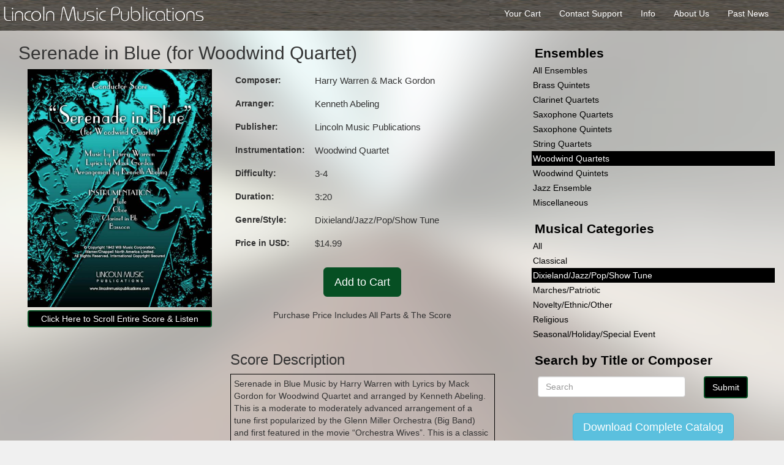

--- FILE ---
content_type: text/html; charset=UTF-8
request_url: https://lincolnmusicpublications.com/m/woodwindquartet/Serenade+in+Blue+%28for+Woodwind+Quartet%29
body_size: 2859
content:
















<!--------Music Top-------->

<!DOCTYPE html>

<html lang="en" prefix="og: http://ogp.me/ns#">

<head>

	<meta charset="UTF-8">
	<meta name="viewport" content="width=device-width">

	<title>Serenade in Blue (for Woodwind Quartet) Sheet music by Lincoln Music Publications</title>

	<meta name="author" content="Kenneth Abeling">
	<meta name="description" content="Serenade in Blue Music by Harry Warren with Lyrics by Mack Gordon for Woodwind Quartet and arranged by Kenneth Abeling.  This is a moderate to moderately advanced arrangement of a tune first popularized by the Glenn Miller Orchestra (Big Band) and first featured in the movie “Orchestra Wives”. This is a classic tune and readily recognizable to anyone over the age of 40. A must ballad for your Jazz library!!  Playing Time 3:20. (woodwind quartet)">
	<meta name="keywords" content="Serenade in Blue (for Woodwind Quartet) (woodwind quartet)">
	<meta property="og:description" content="Serenade in Blue Music by Harry Warren with Lyrics by Mack Gordon for Woodwind Quartet and arranged by Kenneth Abeling.  This is a moderate to moderately advanced arrangement of a tune first popularized by the Glenn Miller Orchestra (Big Band) and first featured in the movie “Orchestra Wives”. This is a classic tune and readily recognizable to anyone over the age of 40. A must ballad for your Jazz library!!  Playing Time 3:20. (woodwind quartet)">
	<meta property="og:title" content="Serenade in Blue (for Woodwind Quartet) Sheet music by Lincoln Music Publications" />
	<meta property="og:type" content="sheet.music" />
	<meta property="og:url" content="https://www.lincolnmusicpublications.com/m/woodwindquartet/Serenade+in+Blue+%28for+Woodwind+Quartet%29" />
	<link rel="shortcut icon" href="/favicon.ico" type="image/x-icon">
	<link rel="icon" href="/favicon.ico" type="image/x-icon">

	<!-- styles -->
	<link rel="stylesheet" href="/_js/plugin/bootstrap/dist/css/bootstrap.min.css">
	<link rel="stylesheet" href="/_js/plugin/font-awesome/css/font-awesome.min.css">
	<link rel="stylesheet" href="/_js/plugin/datatables/media/css/jquery.dataTables.min.css">
	<link href="/_css/musicpage.css" rel="stylesheet" type="text/css">

	<!-- script libs-->

	<script src="/_js/googleanalytics.js"></script>
	<script src="/_js/plugin/jquery/dist/jquery.min.js" type="text/javascript"></script>
	<script src="/_js/plugin/datatables/media/js/jquery.dataTables.min.js" type="text/javascript"></script>

	<script src="/_js/plugin/audiojs/audiojs/audio.min.js"></script>

    <script>
        audiojs.events.ready(function() {
            var as = audiojs.createAll();
        });
    </script>

</head>

<body>

<div class="background"></div>

<menu id="topbar">

	<a href="/">
		<h1 class="washington" style="font-size: 2em">Lincoln Music Publications</h1>
	</a>

	<div class="absoRight">

		<a href="/pastnews">
			<span>Past News</span>
		</a>

		<a href="/about">
			<span>About Us</span>
		</a>

		<a href="/info">
			<span>Info</span>
		</a>

		<a href="/contact">
			<span>Contact Support</span>
		</a>

		<a href="/music/yourcart.php">
			<span>Your Cart</span>
		</a>

	</div>

<!--
	<div class="pull-right" style="padding: 10px">

		<span>0 Items &nbsp;</span>

		<a href="/music/yourcart.php">
			<i class="fa fa-shopping-cart"></i>
			<span>View your cart</span>
		</a>

	</div>

-->

</menu>

<!--------Account-------->


<div class="col-md-8" itemscope itemtype="http://schema.org/Product">

	<div class="col-xs-12">

		<h2 itemprop="name">Serenade in Blue (for Woodwind Quartet)</h2>

		<meta itemprop="logo" content="https://lincolnmusicpublications.com/_assets/logo.png">

		<link itemprop="availability" href="http://schema.org/InStock" />

		<div class="col-sm-5" id="composerWrap">

			
			<img itemprop="image" src="https://lincolnmusicpublications.com/_assets/pictures/dixieland/Serenade_in_Blue_WWQ4_Cover.jpg" id="composerPicture"/>

			<a class="btn btn-primary" data-toggle="collapse" href="#view-collapse">Click Here to Scroll Entire Score & Listen</a>

			

			<div style="clear:float;height:60px;float:left;"></div>

		</div>

		<!-- Details table -->
		<div class="col-sm-7">

			<table class="scoreDetails table">

				<tr>
					<th>Composer:</th>
					<td itemprop="creator">Harry Warren & Mack Gordon</td>
				</tr>

				<tr>
					<th>Arranger:</th>
					<td itemprop="author">Kenneth Abeling</td>
				</tr>

				<tr>
					<th>Publisher:</th>
					<td itemprop="brand">Lincoln Music Publications</td>
				</tr>

				<tr>
					<th>Instrumentation:</th>
					<td>Woodwind Quartet</td>
				</tr>

				<tr>
					<th>Difficulty:</th>
					<td>3-4</td>
				</tr>

				<tr>
					<th>Duration:</th>
					<td>3:20</td>
				</tr>

				<tr>
					<th>Genre/Style:</th>
					<td itemprop="genre">Dixieland/Jazz/Pop/Show Tune</td>
				</tr>

				<tr>
					<th>Price in USD:</th>
					<td itemprop="price">$14.99</td>
				</tr>

			</table>

			<br>

			<div class="text-center">

							<a href="/music/add.php?id=3547" class="btn btn-lg btn-success" id='addtocart'>Add to Cart</a>
				<br>
				<br>
				<p class="text-center">Purchase Price Includes All Parts &amp; The Score</p>
			
			</div>

			<br>

			<h3>Score Description</h3>

			<p itemprop="description" style="padding: 5px; border: 1px solid #000">
Serenade in Blue Music by Harry Warren with Lyrics by Mack Gordon for Woodwind Quartet and arranged by Kenneth Abeling.  This is a moderate to moderately advanced arrangement of a tune first popularized by the Glenn Miller Orchestra (Big Band) and first featured in the movie “Orchestra Wives”. This is a classic tune and readily recognizable to anyone over the age of 40. A must ballad for your Jazz library!!  Playing Time 3:20.			</p>

		</div>

		
	</div>

</div>


<!--------Left Music Navigator-------->
<div class="col-md-4 col-xs-12">

	<br>

	<div class="musicFilter">
	<h3>Ensembles</h3>
	<!-- <a href="search.php?ensemble=all">All</a> -->
	<a href="/music/search.php?ensemble=all"    class=''>All Ensembles</a>
	<a href="/music/search.php?ensemble=brassquintet"    class=''   >Brass Quintets</a>
	<a href="/music/search.php?ensemble=clarinetquartet" class=''>Clarinet Quartets</a>
	<a href="/music/search.php?ensemble=saxophonequartet"class=''>Saxophone Quartets</a>
	<a href="/music/search.php?ensemble=saxophonequintet"class=''>Saxophone Quintets</a>
	<a href="/music/search.php?ensemble=stringquartet"   class=''>String Quartets</a>
	<a href="/music/search.php?ensemble=woodwindquartet" class='filterSelected'>Woodwind Quartets</a>
	<a href="/music/search.php?ensemble=woodwindquintet" class=''>Woodwind Quintets</a>
	<a href="/music/search.php?ensemble=jazzensemble" class=''>Jazz Ensemble</a>
	<a href="/music/search.php?ensemble=miscellaneous" class=''>Miscellaneous</a>
</div>

<div class="musicFilter">
	<h3>Musical Categories</h3>
	<a href="/music/cset.php?f=all">All</a>
	<a href='/music/cset.php?f=classical'>Classical</a><a class='filterSelected'>Dixieland/Jazz/Pop/Show Tune</a><a href='/music/cset.php?f=marches%2Fpatriotic'>Marches/Patriotic</a><a href='/music/cset.php?f=novelty%2Fethnic%2Fother'>Novelty/Ethnic/Other</a><a href='/music/cset.php?f=religious'>Religious</a><a href='/music/cset.php?f=seasonal%2Fholiday%2Fspecial+event'>Seasonal/Holiday/Special Event</a></div>

<div class="musicFilter">

	<h3>Search by Title or Composer</h3>

	<form data-parsley-validate style="padding: 10px;" action="https://lincolnmusicpublications.com/music/search.php" method="get">

		<div class="row">

			<div class="col-xs-8">

				<input class="form-control" type="text" name="q" placeholder="Search" required>

			</div>


			<div class="col-xs-4">

				<input class="btn btn-primary" type="submit" value="Submit">

			</div>

		</div>

	</form>

</div>

<div class="text-center">
	<a class="btn btn-lg btn-info" href="/catalog/LMP_catalog.pdf">Download Complete Catalog</a>
</div>

</div>


<!--------View popup-------->

<div class="background collapse" style="z-index: 100; padding: 0 10px;" id="view-collapse">

	<a
		id="view-collapse-btn" class="btn btn-primary pull-right" style="margin: 10px" data-toggle="collapse" href="#view-collapse">Close View</a>

	<h2 itemprop="name">Serenade in Blue (for Woodwind Quartet)</h2>

	<br>

	<!--------First page preview-------->

	<div class="col-sm-4">

		<img itemprop="image" src="https://lincolnmusicpublications.com/_assets/pictures/dixieland/Serenade_in_Blue_WWQ4_Cover.jpg" id="composerPicture"/>

		<audio preload='auto' class='audio-player'>
			<source src='https://lincolnmusicpublications.com/_mp3/WWQ4/dixieland/Serenade_in_Blue_WWQ4.mp3' id='mp3Data' autostart='false' itemscope itemtype='http://schema.org/AudioObject'>
			</audio><br><br>
	</div>

	<div class="col-sm-8">

		<object data="https://lincolnmusicpublications.com/_assets/first_page/WWQ4/dixieland/Serenade_in_Blue_WWQ4_Score.pdf" type='application/pdf' id="sheetMusic">
			<p>Pdf not supported in browser</p>
		</object>

	</div>

</div>

<script>

$( "#view-collapse-btn" ).on( "click", function() {
	$(".audio-player").get(0).pause();
});

</script>


<!--------Footer-------->


	</div>

	<div style="padding: 10px">
		<p>Copyright Lincoln Music Publications 2014-2026</p>
	</div>

	<script src="/_js/plugin/parsleyjs/dist/parsley.min.js" type="text/javascript"></script>

	<script src="/_js/plugin/bootstrap/dist/js/bootstrap.js"></script>

	<script>
	$("[data-toggle=popover]").popover();
	</script>

</body>

</html>



--- FILE ---
content_type: text/plain
request_url: https://www.google-analytics.com/j/collect?v=1&_v=j102&a=1471403654&t=pageview&_s=1&dl=https%3A%2F%2Flincolnmusicpublications.com%2Fm%2Fwoodwindquartet%2FSerenade%2Bin%2BBlue%2B%2528for%2BWoodwind%2BQuartet%2529&ul=en-us%40posix&dt=Serenade%20in%20Blue%20(for%20Woodwind%20Quartet)%20Sheet%20music%20by%20Lincoln%20Music%20Publications&sr=1280x720&vp=1280x720&_u=IEBAAAABAAAAACAAI~&jid=482893898&gjid=948873447&cid=1990052593.1768911172&tid=UA-51986002-1&_gid=1645503436.1768911172&_r=1&_slc=1&z=2065419709
body_size: -455
content:
2,cG-QVB046Y5NW